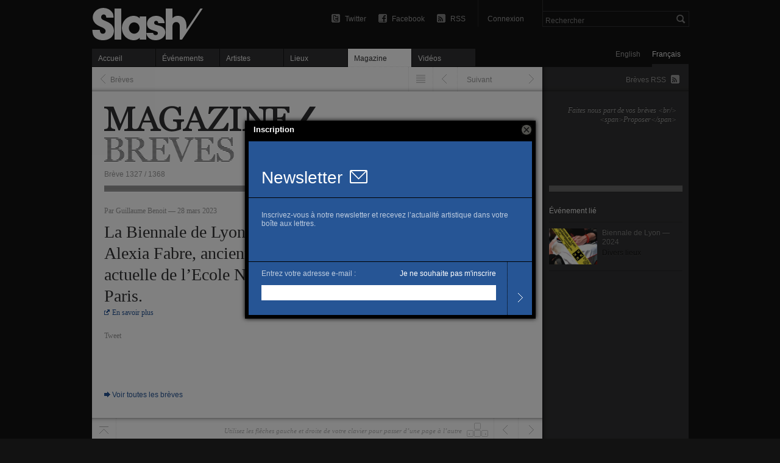

--- FILE ---
content_type: text/html; charset=utf-8
request_url: https://slash-paris.com/breves/1355
body_size: 4039
content:
<!DOCTYPE html>
<html xmlns="http://www.w3.org/1999/xhtml" xmlns:fb="http://www.facebook.com/2008/fbml" xml:lang="fr" lang="fr">

	<head>

		<meta http-equiv="Content-Type" content="text/html; charset=utf-8" />
		<title>La Biennale de Lyon 2024 ve... — Brèves — Slash Paris</title>
		<link rel="shortcut icon" type="image/png" href="/favicon.ico" />
		
         <meta name="description" content="La Biennale de Lyon 2024 verra son commissariat assuré par Alexia Fabre, ancienne directrice du Mac Val et directrice actuelle de l’Ecole Nationale Supérieure des Beaux-Arts de Paris." />
		
			<meta name="title" 								content="La Biennale de Lyon 2024 ve... — Brèves" />
	<meta property="og:title" 					   content="La Biennale de Lyon 2024 ve... — Brèves" />
	<meta property="og:url" 						content="https://slash-paris.com/breves/1355" />
	<meta property="og:type" 						content="article"/>
	<meta property="og:description" 		      content="La Biennale de Lyon 2024 verra son commissariat assuré par Alexia Fabre, ancienne directrice du Mac Val et directrice actuelle de l’Ecole Nationale Supérieure des Beaux-Arts de Paris."/>
	

		
		<meta property="fb:admins" content="643236885" />
		<meta name="zipcode" content="75" />
		<meta name="city" content="Paris" />
		<meta name="country" content="France" />
		<meta name="viewport" content="initial-scale=0.435" />
		<meta name="viewport" content="width=661, user-scalable=yes" />
		<meta name="apple-mobile-web-app-capable" content="no" />
		
		<link rel="stylesheet" media="all" href="/stylesheets/application2_packaged.css" />

		

		<script src="/javascripts/base_packaged.js"></script>
		

		

		<script type="text/javascript">
			var section = "stories";
			var sub_section = "show";
			var search_default_value = 'Rechercher';
			var nl_popup_title = "Inscription"
		</script>
      
      

	  <!-- old GA snippet
<script type="text/javascript">
  (function(i,s,o,g,r,a,m){i['GoogleAnalyticsObject']=r;i[r]=i[r]||function(){
  (i[r].q=i[r].q||[]).push(arguments)},i[r].l=1*new Date();a=s.createElement(o),
  m=s.getElementsByTagName(o)[0];a.async=1;a.src=g;m.parentNode.insertBefore(a,m)
  })(window,document,'script','//www.google-analytics.com/analytics.js','ga');

  ga('create', 'UA-42264046-1', 'slash-paris.com');
  ga('send', 'pageview');
</script>
-->

<script type="text/javascript">

  var _gaq = _gaq || [];
  _gaq.push(['_setAccount', 'UA-42264046-1']);
  _gaq.push(['_setDomainName', 'slash-paris.com']);
  _gaq.push(['_trackPageview']);

  (function() {
    var ga = document.createElement('script'); ga.type = 'text/javascript'; ga.async = true;
    ga.src = ('https:' == document.location.protocol ? 'https://ssl' : 'http://www') + '.google-analytics.com/ga.js';
    var s = document.getElementsByTagName('script')[0]; s.parentNode.insertBefore(ga, s);
  })();

</script>


	</head>

	<body id="stories-show" class=fr>
		<div id="dialog-nl"></div>
		<div id="wrap">
			
			<span id="ajaxSpinner" style='display:none'>Chargement...</span>
			
			<div id="top">
				<div id="header">
					<ul class='tools'>
							
							<li id='search'>
								<form id="global-search" name="global_search" action="/recherche" accept-charset="UTF-8" method="get"><input name="utf8" type="hidden" value="&#x2713;" />									<div class="p_search_box">
										<input type="submit" name="commit" value="" id="search-submit" />
										<input type="text" name="key" id="p-search-field" value="Rechercher" />
									</div>
</form>							</li>
						
						<li class='user_box'>
								<a target="publisher" class="login" title="Connexion" href="/publisher">Connexion</a>
						</li>
						
						<li><a class="rss" title="Flux RSS : toute l’actualité" href="/fr/rss.xml">RSS</a></li>
						<li><a class="facebook" title="Rejoignez-nous sur Facebook" href="http://www.facebook.com/slashparis">Facebook</a></li>
						<li><a class="twitter" title="Suivez-nous sur Twitter" href="http://twitter.com/slashparis">Twitter</a></li>
						
						<li id='message'><span>
							</span>
						</li>
						
					</ul>
					
					<h1><a title="Accueil" href="/">La Biennale de Lyon 2024 ve... — Brèves — Slash Paris</a></h1>
					
				</div>
				
				<div id="language-toggle">
					<a class="fr on" href="/fr/breves/1355?set_locale=fr">Français</a>
			  	   <a class="en" href="/fr/breves/1355?set_locale=en">English</a>
				</div>
				
				<ul id='main-navigation'>
   <li class="first "><a href="/">Accueil</a></li>
   <li class=""><a href="/evenements">Événements</a></li>
   <li class=""><a href="/artistes">Artistes</a></li>
   <li class=""><a href="/lieux">Lieux</a></li>
   <li class="on mag"><a href="/magazine">Magazine</a></li>
   <li class=" vid"><a href="/videos">Vidéos</a></li>
</ul>
				
				<hr/>
			</div>
			
			<div id="content">
				
<div id="left-col">

   <ul class="prev_next_bar">
      <li class='next'>
      <a rev="next" id="next" alt="Suivant" href="/breves/1354">Suivant</a>
</li>
<li class='previous'>
      <a rev="prev" id="previous" alt="Précédent" href="/breves/1356">Précédent</a>
</li>


      <li class='listing'>
         <a alt="Listing" href="/breves">Listing</a>
      </li>
      <li class='back'>
         <a id="back" href="/fr/breves#1355">Brèves</a>
      </li>
</ul>

   <div class='magazine_page' id='story'>
      
      <div class="magazine_header">
         <h2><a href="/magazine">Magazine</a></h2>
         <h3>Brèves</h3>
         <span id='pagination-info'>Brève 1327 / 1368</span>
      </div>
      <hr/>

      <div class="story">

         <span class='date_and_author'>Par Guillaume Benoit — 28 mars 2023</span>
         <p>La Biennale de Lyon 2024 verra son commissariat assuré par Alexia Fabre, ancienne directrice du Mac Val et directrice actuelle de l’Ecole Nationale Supérieure des Beaux-Arts de Paris.</p>
               <a class="external_link" href="http://www.labiennaledelyon.com/art-contemporain">En savoir plus</a>

         <div class="social_buttons">
   <!-- <div class="google_plusone_container">
      <g:plusone size="medium" count="false" href="https://slash-paris.com/breves/1355"></g:plusone>
   </div> -->
   <div class="twitter_share_container">
      <a href="http://twitter.com/share" class="twitter-share-button" data-url="https://slash-paris.com/breves/1355" data-count="horizontal" data-via="slashparis" data-lang="en">Tweet</a>
   </div>
   <div class="facebook_like_container">
      <fb:like layout="button_count" show_faces="false" href="https://slash-paris.com/breves/1355" font="arial" width="450px" height="21"></fb:like>
   </div>
</div>
         
      </div>
      <a class="internal_link" href="/breves">Voir toutes les brèves</a>
      
   </div>

   <ul class="prev_next_bar bottom">
      <li class='next'>
      <a rev="next" id="next" alt="Suivant" href="/breves/1354">Suivant</a>
</li>
<li class='previous'>
      <a rev="prev" id="previous" alt="Précédent" href="/breves/1356">Précédent</a>
</li>


      <li class='tip'><span>Utilisez les flêches gauche et droite de votre clavier pour passer d’une page à l’autre</span></li>
   <li class='scroll_top'>
      <a href="#">Haut de page</a>
   </li>
</ul>
   
</div>

<div id="right-col">
      
   <a class="rss" href="/fr/stories/rss.xml">Brèves RSS</a>
   <a class="sponsor submit" encode="hex" title="Proposer une brève" href="mailto:breves@slash-paris.com?subject=Proposer%20une%20br%C3%A8ve">Faites nous part de vos brèves &lt;br/&gt;&lt;span&gt;Proposer&lt;/span&gt;</a>
   
   <hr/>
   
	
   
   <div class='module_header'>
   <h4 class='event'>Événement lié</h4>
   <!-- <a href='#'>Tout voir</a> -->
</div>
<ul class='module_s' id='related-events'>
   <li class='with_image'>
   <a href="/fr/evenements/biennale-de-lyon-2024">
      <img alt="Biennale de Lyon - Divers lieux" width="79" height="59" src="https://medias.slash-paris.com/main_images/images/000/013/709/biennale_de_lyon_2024-2_grid.jpg?1726484963" />
      <span class='title'>Biennale de Lyon — 2024</span>
      <span>Divers lieux</span>
   </a>
</li>
</ul>

         
      
</div>


			</div>
			
			<div id="megafooter">
			   <div id="universe">
			      <h3>Tout l’univers Slash</h3>
			      <hr/>
			      <a class="icon popup" id="newsletter" onclick="nlPopUp_init(true); return false;" href="#">Abonnez-vous</a>
			      <a class="icon" id="facebook" href="http://www.facebook.com/slashparis">Facebook</a>
			      <a class="icon" id="twitter" href="http://twitter.com/slashparis">Twitter</a>
			      <a class="icon" id="rss" href="/fr/rss.xml">Flux RSS général</a>
			      <ul>
			         <li class='newsletter'>
			            <h5>Lettre hebdomadaire</h5>
			            <p>
			               Agenda, derniers jours : recevez le meilleur de l’actualité dans votre boîte aux lettres.
			            </p>
			            <a class="newsletter" onclick="nlPopUp_init(true); return false;" href="#">Abonnez-vous</a>
			         </li>
			         <li class='social'>
			            <h5>Réseaux sociaux</h5>
			            <p>
			               Rejoignez la communauté Slash sur les réseaux sociaux.
			            </p>
			            <a href="http://www.facebook.com/slashparis">Facebook</a>
                     <a href="http://twitter.com/slashparis">Twitter</a>
			         </li>
			         <li class='rss last'>
			            <h5>Flux RSS</h5>
			            <p>
			               En attendant que la page présentant tous nos flux soit prête, découvrez notre flux RSS général.
			            </p>
			            <a href="/fr/rss.xml">Flux RSS général</a>
			         </li>
			      </ul>
			   </div>
			   <ul id="footer">
			      <li class='join'>
			         <h3>Rejoignez-nous</h3>
   			      <!-- <p></p> -->
   			      <p class='venues'>Lieux d’art, prenez part à l’aventure Slash et bénéficiez d’une plateforme de communication unique.</p>
   			      <a href="/rejoignez-nous">En savoir plus</a>
			      </li>
               <li class='explore'>
                  <h3>Explorez</h3>
                  <ul>
                     <li><a href="/evenements/en_cours">Les événements en cours</a></li>
                     <li><a href="/evenements/derniers_jours">Les expositions qui se terminent</a></li>
                     <li><a href="/vernissages">Les vernissages à venir</a></li>
                     <li><a href="/agenda">L’agenda</a></li>
                     <li><a href="/artistes">Les artistes</a></li>
                     <li><a href="/lieux">Les lieux</a></li>
                  </ul>
               </li>
               <li class='info last'>
                  <h3>Infos</h3>
                  <ul>
                     <li><a href="/a-propos">À propos de Slash</a></li>
                     <!-- <li></li> -->
                     <li><a encode="hex" href="mailto:contact@slash-paris.com">Nous contacter</a></li>
                     <!-- <li><a href="#">Site presse</a></li> -->
                  </ul>
               </li>
               <li class='credits last'>
                  <ul>
                     <li class='copyright'><span>© 2026 Slash — Tous droits reservés</span></li>
                  </ul>
               </li>
			   </ul>
			</div>
			
		</div>
		
		

		
		
		

		<script src="/javascripts/application_packaged.js" async="async"></script>

		

		
		
		
		
		<script async="true" type="text/javascript" src="http://platform.twitter.com/widgets.js"></script>
		<div id="fb-root"></div>
<script>
 window.fbAsyncInit = function() {
   FB.init({
   appId: '105672192843897', 
   status: true, 
   cookie: true,
   xfbml: true});
 };
 (function() {
   var e = document.createElement('script'); e.async = true;
   e.src = document.location.protocol + '//connect.facebook.net/en_US/all.js';
   document.getElementById('fb-root').appendChild(e);
 }());
</script>
		
	</body>
	
</html>